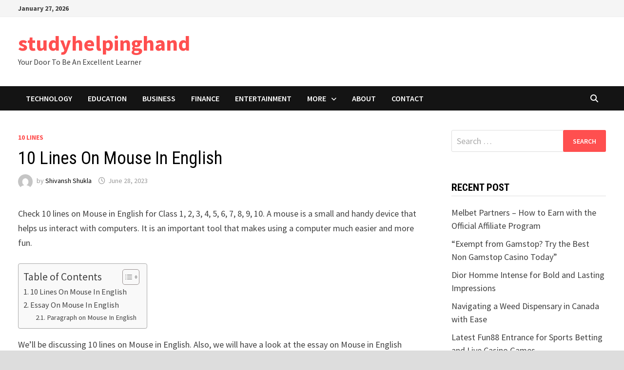

--- FILE ---
content_type: text/html; charset=UTF-8
request_url: https://studyhelpinghand.com/10-lines-on-mouse/
body_size: 16876
content:
<!doctype html>
<html lang="en-US" prefix="og: https://ogp.me/ns#">
<head>
	<meta charset="UTF-8">
	<meta name="viewport" content="width=device-width, initial-scale=1">
	<link rel="profile" href="https://gmpg.org/xfn/11">

	
<!-- Search Engine Optimization by Rank Math - https://rankmath.com/ -->
<title>10 Lines On Mouse In English</title>
<meta name="description" content="Check 10 lines on Mouse in English for Class 1, 2, 3, 4, 5, 6, 7, 8, 9, 10. A mouse is a small and handy device that helps us interact with computers."/>
<meta name="robots" content="follow, index, max-snippet:-1, max-video-preview:-1, max-image-preview:large"/>
<link rel="canonical" href="https://studyhelpinghand.com/10-lines-on-mouse/" />
<meta property="og:locale" content="en_US" />
<meta property="og:type" content="article" />
<meta property="og:title" content="10 Lines On Mouse In English" />
<meta property="og:description" content="Check 10 lines on Mouse in English for Class 1, 2, 3, 4, 5, 6, 7, 8, 9, 10. A mouse is a small and handy device that helps us interact with computers." />
<meta property="og:url" content="https://studyhelpinghand.com/10-lines-on-mouse/" />
<meta property="og:site_name" content="studyhelpinghand" />
<meta property="article:section" content="10 lines" />
<meta property="og:updated_time" content="2023-06-28T15:01:54+00:00" />
<meta property="og:image" content="https://studyhelpinghand.com/wp-content/uploads/2023/06/10-lines-on-mouse.png" />
<meta property="og:image:secure_url" content="https://studyhelpinghand.com/wp-content/uploads/2023/06/10-lines-on-mouse.png" />
<meta property="og:image:width" content="624" />
<meta property="og:image:height" content="924" />
<meta property="og:image:alt" content="10-lines-on-mouse" />
<meta property="og:image:type" content="image/png" />
<meta property="article:published_time" content="2023-06-28T15:01:50+00:00" />
<meta property="article:modified_time" content="2023-06-28T15:01:54+00:00" />
<meta name="twitter:card" content="summary_large_image" />
<meta name="twitter:title" content="10 Lines On Mouse In English" />
<meta name="twitter:description" content="Check 10 lines on Mouse in English for Class 1, 2, 3, 4, 5, 6, 7, 8, 9, 10. A mouse is a small and handy device that helps us interact with computers." />
<meta name="twitter:image" content="https://studyhelpinghand.com/wp-content/uploads/2023/06/10-lines-on-mouse.png" />
<meta name="twitter:label1" content="Written by" />
<meta name="twitter:data1" content="Shivansh Shukla" />
<meta name="twitter:label2" content="Time to read" />
<meta name="twitter:data2" content="3 minutes" />
<!-- /Rank Math WordPress SEO plugin -->

<link rel='dns-prefetch' href='//www.googletagmanager.com' />
<link rel='dns-prefetch' href='//fonts.googleapis.com' />
<link rel="alternate" type="application/rss+xml" title="studyhelpinghand &raquo; Feed" href="https://studyhelpinghand.com/feed/" />
<link rel="alternate" type="application/rss+xml" title="studyhelpinghand &raquo; Comments Feed" href="https://studyhelpinghand.com/comments/feed/" />
<link rel="alternate" type="application/rss+xml" title="studyhelpinghand &raquo; 10 Lines On Mouse In English Comments Feed" href="https://studyhelpinghand.com/10-lines-on-mouse/feed/" />
<link rel="alternate" title="oEmbed (JSON)" type="application/json+oembed" href="https://studyhelpinghand.com/wp-json/oembed/1.0/embed?url=https%3A%2F%2Fstudyhelpinghand.com%2F10-lines-on-mouse%2F" />
<link rel="alternate" title="oEmbed (XML)" type="text/xml+oembed" href="https://studyhelpinghand.com/wp-json/oembed/1.0/embed?url=https%3A%2F%2Fstudyhelpinghand.com%2F10-lines-on-mouse%2F&#038;format=xml" />
<link rel="alternate" type="application/rss+xml" title="studyhelpinghand &raquo; Stories Feed" href="https://studyhelpinghand.com/web-stories/feed/"><style id='wp-img-auto-sizes-contain-inline-css' type='text/css'>
img:is([sizes=auto i],[sizes^="auto," i]){contain-intrinsic-size:3000px 1500px}
/*# sourceURL=wp-img-auto-sizes-contain-inline-css */
</style>
<style id='wp-emoji-styles-inline-css' type='text/css'>

	img.wp-smiley, img.emoji {
		display: inline !important;
		border: none !important;
		box-shadow: none !important;
		height: 1em !important;
		width: 1em !important;
		margin: 0 0.07em !important;
		vertical-align: -0.1em !important;
		background: none !important;
		padding: 0 !important;
	}
/*# sourceURL=wp-emoji-styles-inline-css */
</style>
<style id='wp-block-library-inline-css' type='text/css'>
:root{--wp-block-synced-color:#7a00df;--wp-block-synced-color--rgb:122,0,223;--wp-bound-block-color:var(--wp-block-synced-color);--wp-editor-canvas-background:#ddd;--wp-admin-theme-color:#007cba;--wp-admin-theme-color--rgb:0,124,186;--wp-admin-theme-color-darker-10:#006ba1;--wp-admin-theme-color-darker-10--rgb:0,107,160.5;--wp-admin-theme-color-darker-20:#005a87;--wp-admin-theme-color-darker-20--rgb:0,90,135;--wp-admin-border-width-focus:2px}@media (min-resolution:192dpi){:root{--wp-admin-border-width-focus:1.5px}}.wp-element-button{cursor:pointer}:root .has-very-light-gray-background-color{background-color:#eee}:root .has-very-dark-gray-background-color{background-color:#313131}:root .has-very-light-gray-color{color:#eee}:root .has-very-dark-gray-color{color:#313131}:root .has-vivid-green-cyan-to-vivid-cyan-blue-gradient-background{background:linear-gradient(135deg,#00d084,#0693e3)}:root .has-purple-crush-gradient-background{background:linear-gradient(135deg,#34e2e4,#4721fb 50%,#ab1dfe)}:root .has-hazy-dawn-gradient-background{background:linear-gradient(135deg,#faaca8,#dad0ec)}:root .has-subdued-olive-gradient-background{background:linear-gradient(135deg,#fafae1,#67a671)}:root .has-atomic-cream-gradient-background{background:linear-gradient(135deg,#fdd79a,#004a59)}:root .has-nightshade-gradient-background{background:linear-gradient(135deg,#330968,#31cdcf)}:root .has-midnight-gradient-background{background:linear-gradient(135deg,#020381,#2874fc)}:root{--wp--preset--font-size--normal:16px;--wp--preset--font-size--huge:42px}.has-regular-font-size{font-size:1em}.has-larger-font-size{font-size:2.625em}.has-normal-font-size{font-size:var(--wp--preset--font-size--normal)}.has-huge-font-size{font-size:var(--wp--preset--font-size--huge)}.has-text-align-center{text-align:center}.has-text-align-left{text-align:left}.has-text-align-right{text-align:right}.has-fit-text{white-space:nowrap!important}#end-resizable-editor-section{display:none}.aligncenter{clear:both}.items-justified-left{justify-content:flex-start}.items-justified-center{justify-content:center}.items-justified-right{justify-content:flex-end}.items-justified-space-between{justify-content:space-between}.screen-reader-text{border:0;clip-path:inset(50%);height:1px;margin:-1px;overflow:hidden;padding:0;position:absolute;width:1px;word-wrap:normal!important}.screen-reader-text:focus{background-color:#ddd;clip-path:none;color:#444;display:block;font-size:1em;height:auto;left:5px;line-height:normal;padding:15px 23px 14px;text-decoration:none;top:5px;width:auto;z-index:100000}html :where(.has-border-color){border-style:solid}html :where([style*=border-top-color]){border-top-style:solid}html :where([style*=border-right-color]){border-right-style:solid}html :where([style*=border-bottom-color]){border-bottom-style:solid}html :where([style*=border-left-color]){border-left-style:solid}html :where([style*=border-width]){border-style:solid}html :where([style*=border-top-width]){border-top-style:solid}html :where([style*=border-right-width]){border-right-style:solid}html :where([style*=border-bottom-width]){border-bottom-style:solid}html :where([style*=border-left-width]){border-left-style:solid}html :where(img[class*=wp-image-]){height:auto;max-width:100%}:where(figure){margin:0 0 1em}html :where(.is-position-sticky){--wp-admin--admin-bar--position-offset:var(--wp-admin--admin-bar--height,0px)}@media screen and (max-width:600px){html :where(.is-position-sticky){--wp-admin--admin-bar--position-offset:0px}}

/*# sourceURL=wp-block-library-inline-css */
</style><style id='wp-block-heading-inline-css' type='text/css'>
h1:where(.wp-block-heading).has-background,h2:where(.wp-block-heading).has-background,h3:where(.wp-block-heading).has-background,h4:where(.wp-block-heading).has-background,h5:where(.wp-block-heading).has-background,h6:where(.wp-block-heading).has-background{padding:1.25em 2.375em}h1.has-text-align-left[style*=writing-mode]:where([style*=vertical-lr]),h1.has-text-align-right[style*=writing-mode]:where([style*=vertical-rl]),h2.has-text-align-left[style*=writing-mode]:where([style*=vertical-lr]),h2.has-text-align-right[style*=writing-mode]:where([style*=vertical-rl]),h3.has-text-align-left[style*=writing-mode]:where([style*=vertical-lr]),h3.has-text-align-right[style*=writing-mode]:where([style*=vertical-rl]),h4.has-text-align-left[style*=writing-mode]:where([style*=vertical-lr]),h4.has-text-align-right[style*=writing-mode]:where([style*=vertical-rl]),h5.has-text-align-left[style*=writing-mode]:where([style*=vertical-lr]),h5.has-text-align-right[style*=writing-mode]:where([style*=vertical-rl]),h6.has-text-align-left[style*=writing-mode]:where([style*=vertical-lr]),h6.has-text-align-right[style*=writing-mode]:where([style*=vertical-rl]){rotate:180deg}
/*# sourceURL=https://studyhelpinghand.com/wp-includes/blocks/heading/style.min.css */
</style>
<style id='wp-block-image-inline-css' type='text/css'>
.wp-block-image>a,.wp-block-image>figure>a{display:inline-block}.wp-block-image img{box-sizing:border-box;height:auto;max-width:100%;vertical-align:bottom}@media not (prefers-reduced-motion){.wp-block-image img.hide{visibility:hidden}.wp-block-image img.show{animation:show-content-image .4s}}.wp-block-image[style*=border-radius] img,.wp-block-image[style*=border-radius]>a{border-radius:inherit}.wp-block-image.has-custom-border img{box-sizing:border-box}.wp-block-image.aligncenter{text-align:center}.wp-block-image.alignfull>a,.wp-block-image.alignwide>a{width:100%}.wp-block-image.alignfull img,.wp-block-image.alignwide img{height:auto;width:100%}.wp-block-image .aligncenter,.wp-block-image .alignleft,.wp-block-image .alignright,.wp-block-image.aligncenter,.wp-block-image.alignleft,.wp-block-image.alignright{display:table}.wp-block-image .aligncenter>figcaption,.wp-block-image .alignleft>figcaption,.wp-block-image .alignright>figcaption,.wp-block-image.aligncenter>figcaption,.wp-block-image.alignleft>figcaption,.wp-block-image.alignright>figcaption{caption-side:bottom;display:table-caption}.wp-block-image .alignleft{float:left;margin:.5em 1em .5em 0}.wp-block-image .alignright{float:right;margin:.5em 0 .5em 1em}.wp-block-image .aligncenter{margin-left:auto;margin-right:auto}.wp-block-image :where(figcaption){margin-bottom:1em;margin-top:.5em}.wp-block-image.is-style-circle-mask img{border-radius:9999px}@supports ((-webkit-mask-image:none) or (mask-image:none)) or (-webkit-mask-image:none){.wp-block-image.is-style-circle-mask img{border-radius:0;-webkit-mask-image:url('data:image/svg+xml;utf8,<svg viewBox="0 0 100 100" xmlns="http://www.w3.org/2000/svg"><circle cx="50" cy="50" r="50"/></svg>');mask-image:url('data:image/svg+xml;utf8,<svg viewBox="0 0 100 100" xmlns="http://www.w3.org/2000/svg"><circle cx="50" cy="50" r="50"/></svg>');mask-mode:alpha;-webkit-mask-position:center;mask-position:center;-webkit-mask-repeat:no-repeat;mask-repeat:no-repeat;-webkit-mask-size:contain;mask-size:contain}}:root :where(.wp-block-image.is-style-rounded img,.wp-block-image .is-style-rounded img){border-radius:9999px}.wp-block-image figure{margin:0}.wp-lightbox-container{display:flex;flex-direction:column;position:relative}.wp-lightbox-container img{cursor:zoom-in}.wp-lightbox-container img:hover+button{opacity:1}.wp-lightbox-container button{align-items:center;backdrop-filter:blur(16px) saturate(180%);background-color:#5a5a5a40;border:none;border-radius:4px;cursor:zoom-in;display:flex;height:20px;justify-content:center;opacity:0;padding:0;position:absolute;right:16px;text-align:center;top:16px;width:20px;z-index:100}@media not (prefers-reduced-motion){.wp-lightbox-container button{transition:opacity .2s ease}}.wp-lightbox-container button:focus-visible{outline:3px auto #5a5a5a40;outline:3px auto -webkit-focus-ring-color;outline-offset:3px}.wp-lightbox-container button:hover{cursor:pointer;opacity:1}.wp-lightbox-container button:focus{opacity:1}.wp-lightbox-container button:focus,.wp-lightbox-container button:hover,.wp-lightbox-container button:not(:hover):not(:active):not(.has-background){background-color:#5a5a5a40;border:none}.wp-lightbox-overlay{box-sizing:border-box;cursor:zoom-out;height:100vh;left:0;overflow:hidden;position:fixed;top:0;visibility:hidden;width:100%;z-index:100000}.wp-lightbox-overlay .close-button{align-items:center;cursor:pointer;display:flex;justify-content:center;min-height:40px;min-width:40px;padding:0;position:absolute;right:calc(env(safe-area-inset-right) + 16px);top:calc(env(safe-area-inset-top) + 16px);z-index:5000000}.wp-lightbox-overlay .close-button:focus,.wp-lightbox-overlay .close-button:hover,.wp-lightbox-overlay .close-button:not(:hover):not(:active):not(.has-background){background:none;border:none}.wp-lightbox-overlay .lightbox-image-container{height:var(--wp--lightbox-container-height);left:50%;overflow:hidden;position:absolute;top:50%;transform:translate(-50%,-50%);transform-origin:top left;width:var(--wp--lightbox-container-width);z-index:9999999999}.wp-lightbox-overlay .wp-block-image{align-items:center;box-sizing:border-box;display:flex;height:100%;justify-content:center;margin:0;position:relative;transform-origin:0 0;width:100%;z-index:3000000}.wp-lightbox-overlay .wp-block-image img{height:var(--wp--lightbox-image-height);min-height:var(--wp--lightbox-image-height);min-width:var(--wp--lightbox-image-width);width:var(--wp--lightbox-image-width)}.wp-lightbox-overlay .wp-block-image figcaption{display:none}.wp-lightbox-overlay button{background:none;border:none}.wp-lightbox-overlay .scrim{background-color:#fff;height:100%;opacity:.9;position:absolute;width:100%;z-index:2000000}.wp-lightbox-overlay.active{visibility:visible}@media not (prefers-reduced-motion){.wp-lightbox-overlay.active{animation:turn-on-visibility .25s both}.wp-lightbox-overlay.active img{animation:turn-on-visibility .35s both}.wp-lightbox-overlay.show-closing-animation:not(.active){animation:turn-off-visibility .35s both}.wp-lightbox-overlay.show-closing-animation:not(.active) img{animation:turn-off-visibility .25s both}.wp-lightbox-overlay.zoom.active{animation:none;opacity:1;visibility:visible}.wp-lightbox-overlay.zoom.active .lightbox-image-container{animation:lightbox-zoom-in .4s}.wp-lightbox-overlay.zoom.active .lightbox-image-container img{animation:none}.wp-lightbox-overlay.zoom.active .scrim{animation:turn-on-visibility .4s forwards}.wp-lightbox-overlay.zoom.show-closing-animation:not(.active){animation:none}.wp-lightbox-overlay.zoom.show-closing-animation:not(.active) .lightbox-image-container{animation:lightbox-zoom-out .4s}.wp-lightbox-overlay.zoom.show-closing-animation:not(.active) .lightbox-image-container img{animation:none}.wp-lightbox-overlay.zoom.show-closing-animation:not(.active) .scrim{animation:turn-off-visibility .4s forwards}}@keyframes show-content-image{0%{visibility:hidden}99%{visibility:hidden}to{visibility:visible}}@keyframes turn-on-visibility{0%{opacity:0}to{opacity:1}}@keyframes turn-off-visibility{0%{opacity:1;visibility:visible}99%{opacity:0;visibility:visible}to{opacity:0;visibility:hidden}}@keyframes lightbox-zoom-in{0%{transform:translate(calc((-100vw + var(--wp--lightbox-scrollbar-width))/2 + var(--wp--lightbox-initial-left-position)),calc(-50vh + var(--wp--lightbox-initial-top-position))) scale(var(--wp--lightbox-scale))}to{transform:translate(-50%,-50%) scale(1)}}@keyframes lightbox-zoom-out{0%{transform:translate(-50%,-50%) scale(1);visibility:visible}99%{visibility:visible}to{transform:translate(calc((-100vw + var(--wp--lightbox-scrollbar-width))/2 + var(--wp--lightbox-initial-left-position)),calc(-50vh + var(--wp--lightbox-initial-top-position))) scale(var(--wp--lightbox-scale));visibility:hidden}}
/*# sourceURL=https://studyhelpinghand.com/wp-includes/blocks/image/style.min.css */
</style>
<style id='wp-block-image-theme-inline-css' type='text/css'>
:root :where(.wp-block-image figcaption){color:#555;font-size:13px;text-align:center}.is-dark-theme :root :where(.wp-block-image figcaption){color:#ffffffa6}.wp-block-image{margin:0 0 1em}
/*# sourceURL=https://studyhelpinghand.com/wp-includes/blocks/image/theme.min.css */
</style>
<style id='wp-block-list-inline-css' type='text/css'>
ol,ul{box-sizing:border-box}:root :where(.wp-block-list.has-background){padding:1.25em 2.375em}
/*# sourceURL=https://studyhelpinghand.com/wp-includes/blocks/list/style.min.css */
</style>
<style id='wp-block-paragraph-inline-css' type='text/css'>
.is-small-text{font-size:.875em}.is-regular-text{font-size:1em}.is-large-text{font-size:2.25em}.is-larger-text{font-size:3em}.has-drop-cap:not(:focus):first-letter{float:left;font-size:8.4em;font-style:normal;font-weight:100;line-height:.68;margin:.05em .1em 0 0;text-transform:uppercase}body.rtl .has-drop-cap:not(:focus):first-letter{float:none;margin-left:.1em}p.has-drop-cap.has-background{overflow:hidden}:root :where(p.has-background){padding:1.25em 2.375em}:where(p.has-text-color:not(.has-link-color)) a{color:inherit}p.has-text-align-left[style*="writing-mode:vertical-lr"],p.has-text-align-right[style*="writing-mode:vertical-rl"]{rotate:180deg}
/*# sourceURL=https://studyhelpinghand.com/wp-includes/blocks/paragraph/style.min.css */
</style>
<style id='wp-block-table-inline-css' type='text/css'>
.wp-block-table{overflow-x:auto}.wp-block-table table{border-collapse:collapse;width:100%}.wp-block-table thead{border-bottom:3px solid}.wp-block-table tfoot{border-top:3px solid}.wp-block-table td,.wp-block-table th{border:1px solid;padding:.5em}.wp-block-table .has-fixed-layout{table-layout:fixed;width:100%}.wp-block-table .has-fixed-layout td,.wp-block-table .has-fixed-layout th{word-break:break-word}.wp-block-table.aligncenter,.wp-block-table.alignleft,.wp-block-table.alignright{display:table;width:auto}.wp-block-table.aligncenter td,.wp-block-table.aligncenter th,.wp-block-table.alignleft td,.wp-block-table.alignleft th,.wp-block-table.alignright td,.wp-block-table.alignright th{word-break:break-word}.wp-block-table .has-subtle-light-gray-background-color{background-color:#f3f4f5}.wp-block-table .has-subtle-pale-green-background-color{background-color:#e9fbe5}.wp-block-table .has-subtle-pale-blue-background-color{background-color:#e7f5fe}.wp-block-table .has-subtle-pale-pink-background-color{background-color:#fcf0ef}.wp-block-table.is-style-stripes{background-color:initial;border-collapse:inherit;border-spacing:0}.wp-block-table.is-style-stripes tbody tr:nth-child(odd){background-color:#f0f0f0}.wp-block-table.is-style-stripes.has-subtle-light-gray-background-color tbody tr:nth-child(odd){background-color:#f3f4f5}.wp-block-table.is-style-stripes.has-subtle-pale-green-background-color tbody tr:nth-child(odd){background-color:#e9fbe5}.wp-block-table.is-style-stripes.has-subtle-pale-blue-background-color tbody tr:nth-child(odd){background-color:#e7f5fe}.wp-block-table.is-style-stripes.has-subtle-pale-pink-background-color tbody tr:nth-child(odd){background-color:#fcf0ef}.wp-block-table.is-style-stripes td,.wp-block-table.is-style-stripes th{border-color:#0000}.wp-block-table.is-style-stripes{border-bottom:1px solid #f0f0f0}.wp-block-table .has-border-color td,.wp-block-table .has-border-color th,.wp-block-table .has-border-color tr,.wp-block-table .has-border-color>*{border-color:inherit}.wp-block-table table[style*=border-top-color] tr:first-child,.wp-block-table table[style*=border-top-color] tr:first-child td,.wp-block-table table[style*=border-top-color] tr:first-child th,.wp-block-table table[style*=border-top-color]>*,.wp-block-table table[style*=border-top-color]>* td,.wp-block-table table[style*=border-top-color]>* th{border-top-color:inherit}.wp-block-table table[style*=border-top-color] tr:not(:first-child){border-top-color:initial}.wp-block-table table[style*=border-right-color] td:last-child,.wp-block-table table[style*=border-right-color] th,.wp-block-table table[style*=border-right-color] tr,.wp-block-table table[style*=border-right-color]>*{border-right-color:inherit}.wp-block-table table[style*=border-bottom-color] tr:last-child,.wp-block-table table[style*=border-bottom-color] tr:last-child td,.wp-block-table table[style*=border-bottom-color] tr:last-child th,.wp-block-table table[style*=border-bottom-color]>*,.wp-block-table table[style*=border-bottom-color]>* td,.wp-block-table table[style*=border-bottom-color]>* th{border-bottom-color:inherit}.wp-block-table table[style*=border-bottom-color] tr:not(:last-child){border-bottom-color:initial}.wp-block-table table[style*=border-left-color] td:first-child,.wp-block-table table[style*=border-left-color] th,.wp-block-table table[style*=border-left-color] tr,.wp-block-table table[style*=border-left-color]>*{border-left-color:inherit}.wp-block-table table[style*=border-style] td,.wp-block-table table[style*=border-style] th,.wp-block-table table[style*=border-style] tr,.wp-block-table table[style*=border-style]>*{border-style:inherit}.wp-block-table table[style*=border-width] td,.wp-block-table table[style*=border-width] th,.wp-block-table table[style*=border-width] tr,.wp-block-table table[style*=border-width]>*{border-style:inherit;border-width:inherit}
/*# sourceURL=https://studyhelpinghand.com/wp-includes/blocks/table/style.min.css */
</style>
<style id='wp-block-table-theme-inline-css' type='text/css'>
.wp-block-table{margin:0 0 1em}.wp-block-table td,.wp-block-table th{word-break:normal}.wp-block-table :where(figcaption){color:#555;font-size:13px;text-align:center}.is-dark-theme .wp-block-table :where(figcaption){color:#ffffffa6}
/*# sourceURL=https://studyhelpinghand.com/wp-includes/blocks/table/theme.min.css */
</style>
<style id='global-styles-inline-css' type='text/css'>
:root{--wp--preset--aspect-ratio--square: 1;--wp--preset--aspect-ratio--4-3: 4/3;--wp--preset--aspect-ratio--3-4: 3/4;--wp--preset--aspect-ratio--3-2: 3/2;--wp--preset--aspect-ratio--2-3: 2/3;--wp--preset--aspect-ratio--16-9: 16/9;--wp--preset--aspect-ratio--9-16: 9/16;--wp--preset--color--black: #000000;--wp--preset--color--cyan-bluish-gray: #abb8c3;--wp--preset--color--white: #ffffff;--wp--preset--color--pale-pink: #f78da7;--wp--preset--color--vivid-red: #cf2e2e;--wp--preset--color--luminous-vivid-orange: #ff6900;--wp--preset--color--luminous-vivid-amber: #fcb900;--wp--preset--color--light-green-cyan: #7bdcb5;--wp--preset--color--vivid-green-cyan: #00d084;--wp--preset--color--pale-cyan-blue: #8ed1fc;--wp--preset--color--vivid-cyan-blue: #0693e3;--wp--preset--color--vivid-purple: #9b51e0;--wp--preset--gradient--vivid-cyan-blue-to-vivid-purple: linear-gradient(135deg,rgb(6,147,227) 0%,rgb(155,81,224) 100%);--wp--preset--gradient--light-green-cyan-to-vivid-green-cyan: linear-gradient(135deg,rgb(122,220,180) 0%,rgb(0,208,130) 100%);--wp--preset--gradient--luminous-vivid-amber-to-luminous-vivid-orange: linear-gradient(135deg,rgb(252,185,0) 0%,rgb(255,105,0) 100%);--wp--preset--gradient--luminous-vivid-orange-to-vivid-red: linear-gradient(135deg,rgb(255,105,0) 0%,rgb(207,46,46) 100%);--wp--preset--gradient--very-light-gray-to-cyan-bluish-gray: linear-gradient(135deg,rgb(238,238,238) 0%,rgb(169,184,195) 100%);--wp--preset--gradient--cool-to-warm-spectrum: linear-gradient(135deg,rgb(74,234,220) 0%,rgb(151,120,209) 20%,rgb(207,42,186) 40%,rgb(238,44,130) 60%,rgb(251,105,98) 80%,rgb(254,248,76) 100%);--wp--preset--gradient--blush-light-purple: linear-gradient(135deg,rgb(255,206,236) 0%,rgb(152,150,240) 100%);--wp--preset--gradient--blush-bordeaux: linear-gradient(135deg,rgb(254,205,165) 0%,rgb(254,45,45) 50%,rgb(107,0,62) 100%);--wp--preset--gradient--luminous-dusk: linear-gradient(135deg,rgb(255,203,112) 0%,rgb(199,81,192) 50%,rgb(65,88,208) 100%);--wp--preset--gradient--pale-ocean: linear-gradient(135deg,rgb(255,245,203) 0%,rgb(182,227,212) 50%,rgb(51,167,181) 100%);--wp--preset--gradient--electric-grass: linear-gradient(135deg,rgb(202,248,128) 0%,rgb(113,206,126) 100%);--wp--preset--gradient--midnight: linear-gradient(135deg,rgb(2,3,129) 0%,rgb(40,116,252) 100%);--wp--preset--font-size--small: 13px;--wp--preset--font-size--medium: 20px;--wp--preset--font-size--large: 36px;--wp--preset--font-size--x-large: 42px;--wp--preset--spacing--20: 0.44rem;--wp--preset--spacing--30: 0.67rem;--wp--preset--spacing--40: 1rem;--wp--preset--spacing--50: 1.5rem;--wp--preset--spacing--60: 2.25rem;--wp--preset--spacing--70: 3.38rem;--wp--preset--spacing--80: 5.06rem;--wp--preset--shadow--natural: 6px 6px 9px rgba(0, 0, 0, 0.2);--wp--preset--shadow--deep: 12px 12px 50px rgba(0, 0, 0, 0.4);--wp--preset--shadow--sharp: 6px 6px 0px rgba(0, 0, 0, 0.2);--wp--preset--shadow--outlined: 6px 6px 0px -3px rgb(255, 255, 255), 6px 6px rgb(0, 0, 0);--wp--preset--shadow--crisp: 6px 6px 0px rgb(0, 0, 0);}:where(.is-layout-flex){gap: 0.5em;}:where(.is-layout-grid){gap: 0.5em;}body .is-layout-flex{display: flex;}.is-layout-flex{flex-wrap: wrap;align-items: center;}.is-layout-flex > :is(*, div){margin: 0;}body .is-layout-grid{display: grid;}.is-layout-grid > :is(*, div){margin: 0;}:where(.wp-block-columns.is-layout-flex){gap: 2em;}:where(.wp-block-columns.is-layout-grid){gap: 2em;}:where(.wp-block-post-template.is-layout-flex){gap: 1.25em;}:where(.wp-block-post-template.is-layout-grid){gap: 1.25em;}.has-black-color{color: var(--wp--preset--color--black) !important;}.has-cyan-bluish-gray-color{color: var(--wp--preset--color--cyan-bluish-gray) !important;}.has-white-color{color: var(--wp--preset--color--white) !important;}.has-pale-pink-color{color: var(--wp--preset--color--pale-pink) !important;}.has-vivid-red-color{color: var(--wp--preset--color--vivid-red) !important;}.has-luminous-vivid-orange-color{color: var(--wp--preset--color--luminous-vivid-orange) !important;}.has-luminous-vivid-amber-color{color: var(--wp--preset--color--luminous-vivid-amber) !important;}.has-light-green-cyan-color{color: var(--wp--preset--color--light-green-cyan) !important;}.has-vivid-green-cyan-color{color: var(--wp--preset--color--vivid-green-cyan) !important;}.has-pale-cyan-blue-color{color: var(--wp--preset--color--pale-cyan-blue) !important;}.has-vivid-cyan-blue-color{color: var(--wp--preset--color--vivid-cyan-blue) !important;}.has-vivid-purple-color{color: var(--wp--preset--color--vivid-purple) !important;}.has-black-background-color{background-color: var(--wp--preset--color--black) !important;}.has-cyan-bluish-gray-background-color{background-color: var(--wp--preset--color--cyan-bluish-gray) !important;}.has-white-background-color{background-color: var(--wp--preset--color--white) !important;}.has-pale-pink-background-color{background-color: var(--wp--preset--color--pale-pink) !important;}.has-vivid-red-background-color{background-color: var(--wp--preset--color--vivid-red) !important;}.has-luminous-vivid-orange-background-color{background-color: var(--wp--preset--color--luminous-vivid-orange) !important;}.has-luminous-vivid-amber-background-color{background-color: var(--wp--preset--color--luminous-vivid-amber) !important;}.has-light-green-cyan-background-color{background-color: var(--wp--preset--color--light-green-cyan) !important;}.has-vivid-green-cyan-background-color{background-color: var(--wp--preset--color--vivid-green-cyan) !important;}.has-pale-cyan-blue-background-color{background-color: var(--wp--preset--color--pale-cyan-blue) !important;}.has-vivid-cyan-blue-background-color{background-color: var(--wp--preset--color--vivid-cyan-blue) !important;}.has-vivid-purple-background-color{background-color: var(--wp--preset--color--vivid-purple) !important;}.has-black-border-color{border-color: var(--wp--preset--color--black) !important;}.has-cyan-bluish-gray-border-color{border-color: var(--wp--preset--color--cyan-bluish-gray) !important;}.has-white-border-color{border-color: var(--wp--preset--color--white) !important;}.has-pale-pink-border-color{border-color: var(--wp--preset--color--pale-pink) !important;}.has-vivid-red-border-color{border-color: var(--wp--preset--color--vivid-red) !important;}.has-luminous-vivid-orange-border-color{border-color: var(--wp--preset--color--luminous-vivid-orange) !important;}.has-luminous-vivid-amber-border-color{border-color: var(--wp--preset--color--luminous-vivid-amber) !important;}.has-light-green-cyan-border-color{border-color: var(--wp--preset--color--light-green-cyan) !important;}.has-vivid-green-cyan-border-color{border-color: var(--wp--preset--color--vivid-green-cyan) !important;}.has-pale-cyan-blue-border-color{border-color: var(--wp--preset--color--pale-cyan-blue) !important;}.has-vivid-cyan-blue-border-color{border-color: var(--wp--preset--color--vivid-cyan-blue) !important;}.has-vivid-purple-border-color{border-color: var(--wp--preset--color--vivid-purple) !important;}.has-vivid-cyan-blue-to-vivid-purple-gradient-background{background: var(--wp--preset--gradient--vivid-cyan-blue-to-vivid-purple) !important;}.has-light-green-cyan-to-vivid-green-cyan-gradient-background{background: var(--wp--preset--gradient--light-green-cyan-to-vivid-green-cyan) !important;}.has-luminous-vivid-amber-to-luminous-vivid-orange-gradient-background{background: var(--wp--preset--gradient--luminous-vivid-amber-to-luminous-vivid-orange) !important;}.has-luminous-vivid-orange-to-vivid-red-gradient-background{background: var(--wp--preset--gradient--luminous-vivid-orange-to-vivid-red) !important;}.has-very-light-gray-to-cyan-bluish-gray-gradient-background{background: var(--wp--preset--gradient--very-light-gray-to-cyan-bluish-gray) !important;}.has-cool-to-warm-spectrum-gradient-background{background: var(--wp--preset--gradient--cool-to-warm-spectrum) !important;}.has-blush-light-purple-gradient-background{background: var(--wp--preset--gradient--blush-light-purple) !important;}.has-blush-bordeaux-gradient-background{background: var(--wp--preset--gradient--blush-bordeaux) !important;}.has-luminous-dusk-gradient-background{background: var(--wp--preset--gradient--luminous-dusk) !important;}.has-pale-ocean-gradient-background{background: var(--wp--preset--gradient--pale-ocean) !important;}.has-electric-grass-gradient-background{background: var(--wp--preset--gradient--electric-grass) !important;}.has-midnight-gradient-background{background: var(--wp--preset--gradient--midnight) !important;}.has-small-font-size{font-size: var(--wp--preset--font-size--small) !important;}.has-medium-font-size{font-size: var(--wp--preset--font-size--medium) !important;}.has-large-font-size{font-size: var(--wp--preset--font-size--large) !important;}.has-x-large-font-size{font-size: var(--wp--preset--font-size--x-large) !important;}
/*# sourceURL=global-styles-inline-css */
</style>

<style id='classic-theme-styles-inline-css' type='text/css'>
/*! This file is auto-generated */
.wp-block-button__link{color:#fff;background-color:#32373c;border-radius:9999px;box-shadow:none;text-decoration:none;padding:calc(.667em + 2px) calc(1.333em + 2px);font-size:1.125em}.wp-block-file__button{background:#32373c;color:#fff;text-decoration:none}
/*# sourceURL=/wp-includes/css/classic-themes.min.css */
</style>
<link rel='stylesheet' id='ez-toc-css' href='https://studyhelpinghand.com/wp-content/plugins/easy-table-of-contents/assets/css/screen.min.css?ver=2.0.76' type='text/css' media='all' />
<style id='ez-toc-inline-css' type='text/css'>
div#ez-toc-container .ez-toc-title {font-size: 120%;}div#ez-toc-container .ez-toc-title {font-weight: 500;}div#ez-toc-container ul li , div#ez-toc-container ul li a {font-size: 95%;}div#ez-toc-container ul li , div#ez-toc-container ul li a {font-weight: 500;}div#ez-toc-container nav ul ul li {font-size: 90%;}
.ez-toc-container-direction {direction: ltr;}.ez-toc-counter ul{counter-reset: item ;}.ez-toc-counter nav ul li a::before {content: counters(item, '.', decimal) '. ';display: inline-block;counter-increment: item;flex-grow: 0;flex-shrink: 0;margin-right: .2em; float: left; }.ez-toc-widget-direction {direction: ltr;}.ez-toc-widget-container ul{counter-reset: item ;}.ez-toc-widget-container nav ul li a::before {content: counters(item, '.', decimal) '. ';display: inline-block;counter-increment: item;flex-grow: 0;flex-shrink: 0;margin-right: .2em; float: left; }
/*# sourceURL=ez-toc-inline-css */
</style>
<link rel='stylesheet' id='font-awesome-css' href='https://studyhelpinghand.com/wp-content/themes/bam/assets/fonts/css/all.min.css?ver=6.7.2' type='text/css' media='all' />
<link rel='stylesheet' id='bam-style-css' href='https://studyhelpinghand.com/wp-content/themes/bam/style.css?ver=1.3.5' type='text/css' media='all' />
<link rel='stylesheet' id='bam-google-fonts-css' href='https://fonts.googleapis.com/css?family=Source+Sans+Pro%3A100%2C200%2C300%2C400%2C500%2C600%2C700%2C800%2C900%2C100i%2C200i%2C300i%2C400i%2C500i%2C600i%2C700i%2C800i%2C900i|Roboto+Condensed%3A100%2C200%2C300%2C400%2C500%2C600%2C700%2C800%2C900%2C100i%2C200i%2C300i%2C400i%2C500i%2C600i%2C700i%2C800i%2C900i%26subset%3Dlatin' type='text/css' media='all' />
<script type="text/javascript" src="https://studyhelpinghand.com/wp-includes/js/jquery/jquery.min.js?ver=3.7.1" id="jquery-core-js"></script>
<script type="text/javascript" src="https://studyhelpinghand.com/wp-includes/js/jquery/jquery-migrate.min.js?ver=3.4.1" id="jquery-migrate-js"></script>

<!-- Google tag (gtag.js) snippet added by Site Kit -->

<!-- Google Analytics snippet added by Site Kit -->
<script type="text/javascript" src="https://www.googletagmanager.com/gtag/js?id=GT-5N269NLK" id="google_gtagjs-js" async></script>
<script type="text/javascript" id="google_gtagjs-js-after">
/* <![CDATA[ */
window.dataLayer = window.dataLayer || [];function gtag(){dataLayer.push(arguments);}
gtag("set","linker",{"domains":["studyhelpinghand.com"]});
gtag("js", new Date());
gtag("set", "developer_id.dZTNiMT", true);
gtag("config", "GT-5N269NLK");
//# sourceURL=google_gtagjs-js-after
/* ]]> */
</script>

<!-- End Google tag (gtag.js) snippet added by Site Kit -->
<link rel="https://api.w.org/" href="https://studyhelpinghand.com/wp-json/" /><link rel="alternate" title="JSON" type="application/json" href="https://studyhelpinghand.com/wp-json/wp/v2/posts/8049" /><link rel="EditURI" type="application/rsd+xml" title="RSD" href="https://studyhelpinghand.com/xmlrpc.php?rsd" />
<meta name="generator" content="Site Kit by Google 1.157.0" /><link rel="pingback" href="https://studyhelpinghand.com/xmlrpc.php">

<script type="application/ld+json" class="saswp-schema-markup-output">
[{"@context":"https:\/\/schema.org\/","@type":"Article","@id":"https:\/\/studyhelpinghand.com\/10-lines-on-mouse\/#Article","url":"https:\/\/studyhelpinghand.com\/10-lines-on-mouse\/","inLanguage":"en-US","mainEntityOfPage":"https:\/\/studyhelpinghand.com\/10-lines-on-mouse\/","headline":"10 Lines On Mouse In English","description":"Check 10 lines on Mouse in English for Class 1, 2, 3, 4, 5, 6, 7, 8, 9, 10. A mouse is a small and handy device that helps us interact with computers.","articleBody":"Check 10 lines on Mouse in English for Class 1, 2, 3, 4, 5, 6, 7, 8, 9, 10. A mouse is a small and handy device that helps us interact with computers. It is an important tool that makes using a computer much easier and more fun.&nbsp;    We\u2019ll be discussing 10 lines on Mouse in English. Also, we will have a look at the essay on Mouse in English (paragraph on Mouse in English). Let\u2019s check them one by one.    10 Lines On Mouse In English         A mouse is a small device used to control the movement of the cursor on a computer screen.    It is an input device that is connected to a computer via a wire or wireless connection.    The mouse usually has two or three buttons and a scroll wheel.    By moving the mouse on a flat surface, the cursor on the screen also moves accordingly.    The left button of the mouse is used to select or click on objects or icons on the screen.    The right button of the mouse is used to access options or menus specific to the object or icon selected.    The scroll wheel on the mouse allows you to scroll up or down on web pages or documents.    There are different types of mice, including optical mice and wireless mice.    Mice are commonly used in conjunction with a keyboard to navigate and interact with a computer.    The invention of the mouse revolutionized computer interaction and made it easier for users to navigate and control their computers.     Also Read: My City Essay 10 Lines In English    Essay On Mouse In English&nbsp;    Paragraph on Mouse In English    A mouse is a small and handy device that helps us interact with computers. It is an important tool that makes using a computer much easier and more fun. Let's learn more about mice in this essay.    A mouse is an input device that is connected to a computer. It usually has two or three buttons and a scroll wheel. The mouse can be connected to the computer with a wire or wirelessly. The wire allows the mouse to send signals to the computer, while the wireless mouse uses technology like Bluetooth to communicate without any physical connection.    By moving the mouse on a flat surface, we can control the movement of a cursor on the computer screen. The cursor is a small arrow or icon that moves when we move the mouse. It helps us to point and select things on the screen. For example, we can click on icons, buttons, or links with the mouse cursor.    The left button of the mouse is used to select or click on things. When we want to open a program or select an option, we can click the left button. The right button of the mouse is used to access special options or menus. It gives us more choices and helps us do specific tasks.    The scroll wheel on the mouse is a great feature. It is usually located between the two buttons. We can roll the wheel with our finger to scroll up or down on web pages, documents, or even games. It makes it easier to read long texts or view large images without having to click and drag the scroll bars.    Mice come in different shapes and sizes. Some have a sleek and modern design, while others are more colorful and playful. There are also special mice designed for gamers with extra buttons and features for better control in games.    The invention of the mouse has made using computers much more convenient. Before the mouse, people had to rely on keyboard commands to navigate through the computer. But with the mouse, we can easily point and click on what we want to do. It has revolutionized the way we interact with computers and made it more accessible for everyone, including young children like us.    In conclusion, the mouse is a wonderful device that helps us navigate and interact with computers. It makes using the computer easier and more enjoyable. With its buttons, scroll wheel, and cursor control, we can do a lot of things on the computer with just a simple movement of the mouse. It is an important tool that we use everyday and it has become an essential part of our digital lives.    Also Read: Ashadhi Ekadashi Essay In English 10 Lines    Hope you learned about 10 lines on Mouse in English.","keywords":"","datePublished":"2023-06-28T15:01:50+00:00","dateModified":"2023-06-28T15:01:54+00:00","author":{"@type":"Person","name":"Shivansh Shukla","url":"https:\/\/studyhelpinghand.com\/author\/admin\/","sameAs":["https:\/\/studyhelpinghand.com\/"],"image":{"@type":"ImageObject","url":"https:\/\/secure.gravatar.com\/avatar\/9557d56c1313dfb4dd4d046c0a184431f39fdca69c9ecb5e2f0cd530962157db?s=96&d=mm&r=g","height":96,"width":96}},"editor":{"@type":"Person","name":"Shivansh Shukla","url":"https:\/\/studyhelpinghand.com\/author\/admin\/","sameAs":["https:\/\/studyhelpinghand.com\/"],"image":{"@type":"ImageObject","url":"https:\/\/secure.gravatar.com\/avatar\/9557d56c1313dfb4dd4d046c0a184431f39fdca69c9ecb5e2f0cd530962157db?s=96&d=mm&r=g","height":96,"width":96}},"publisher":{"@type":"Organization","name":"studyhelpinghand","url":"https:\/\/studyhelpinghand.com","logo":{"@type":"ImageObject","url":"https:\/\/studyhelpinghand.com\/wp-content\/uploads\/2022\/08\/cropped-studyhelpinghand-11.png","width":"539","height":"463"}},"image":[{"@type":"ImageObject","url":"https:\/\/studyhelpinghand.com\/wp-content\/uploads\/2023\/06\/10-lines-on-mouse-1200x675.png","width":1200,"height":675,"caption":"10-lines-on-mouse","@id":"https:\/\/studyhelpinghand.com\/10-lines-on-mouse\/#primaryimage"}]}]
</script>

<link rel="icon" href="https://studyhelpinghand.com/wp-content/uploads/2022/08/cropped-studyhelpinghand-10-32x32.png" sizes="32x32" />
<link rel="icon" href="https://studyhelpinghand.com/wp-content/uploads/2022/08/cropped-studyhelpinghand-10-192x192.png" sizes="192x192" />
<link rel="apple-touch-icon" href="https://studyhelpinghand.com/wp-content/uploads/2022/08/cropped-studyhelpinghand-10-180x180.png" />
<meta name="msapplication-TileImage" content="https://studyhelpinghand.com/wp-content/uploads/2022/08/cropped-studyhelpinghand-10-270x270.png" />
	<!-- Fonts Plugin CSS - https://fontsplugin.com/ -->
	<style>
			</style>
	<!-- Fonts Plugin CSS -->
	
		<style type="text/css" id="theme-custom-css">
			/* Color CSS */
                    .page-content a:hover,
                    .entry-content a:hover {
                        color: #00aeef;
                    }
                
                    body.boxed-layout.custom-background,
                    body.boxed-layout {
                        background-color: #dddddd;
                    }
                
                    body.boxed-layout.custom-background.separate-containers,
                    body.boxed-layout.separate-containers {
                        background-color: #dddddd;
                    }
                
                    body.wide-layout.custom-background.separate-containers,
                    body.wide-layout.separate-containers {
                        background-color: #eeeeee;
                    }		</style>

	</head>

<body data-rsssl=1 class="wp-singular post-template-default single single-post postid-8049 single-format-standard wp-embed-responsive wp-theme-bam boxed-layout right-sidebar one-container">



<div id="page" class="site">
	<a class="skip-link screen-reader-text" href="#content">Skip to content</a>

	
<div id="topbar" class="bam-topbar clearfix">

    <div class="container">

                    <span class="bam-date">January 27, 2026</span>
        
        
        
    </div>

</div>
	


<header id="masthead" class="site-header default-style">

    
    

<div id="site-header-inner" class="clearfix container left-logo">

    <div class="site-branding">
    <div class="site-branding-inner">

        
        <div class="site-branding-text">
                            <p class="site-title"><a href="https://studyhelpinghand.com/" rel="home">studyhelpinghand</a></p>
                                <p class="site-description">Your Door To Be An Excellent Learner</p>
                    </div><!-- .site-branding-text -->

    </div><!-- .site-branding-inner -->
</div><!-- .site-branding -->
        
</div><!-- #site-header-inner -->



<nav id="site-navigation" class="main-navigation">

    <div id="site-navigation-inner" class="container align-left show-search">
        
        <div class="menu-menu-1-container"><ul id="primary-menu" class="menu"><li id="menu-item-8160" class="menu-item menu-item-type-taxonomy menu-item-object-category menu-item-8160"><a href="https://studyhelpinghand.com/category/technology/">TECHNOLOGY</a></li>
<li id="menu-item-8153" class="menu-item menu-item-type-taxonomy menu-item-object-category menu-item-8153"><a href="https://studyhelpinghand.com/category/education/">EDUCATION</a></li>
<li id="menu-item-8150" class="menu-item menu-item-type-taxonomy menu-item-object-category menu-item-8150"><a href="https://studyhelpinghand.com/category/business/">BUSINESS</a></li>
<li id="menu-item-8155" class="menu-item menu-item-type-taxonomy menu-item-object-category menu-item-8155"><a href="https://studyhelpinghand.com/category/finance/">FINANCE</a></li>
<li id="menu-item-8154" class="menu-item menu-item-type-taxonomy menu-item-object-category menu-item-8154"><a href="https://studyhelpinghand.com/category/entertainment/">ENTERTAINMENT</a></li>
<li id="menu-item-8151" class="menu-item menu-item-type-taxonomy menu-item-object-category menu-item-has-children menu-item-8151"><a href="https://studyhelpinghand.com/category/business/more/">MORE</a>
<ul class="sub-menu">
	<li id="menu-item-8161" class="menu-item menu-item-type-taxonomy menu-item-object-category menu-item-8161"><a href="https://studyhelpinghand.com/category/travel/">TRAVEL</a></li>
	<li id="menu-item-8156" class="menu-item menu-item-type-taxonomy menu-item-object-category menu-item-8156"><a href="https://studyhelpinghand.com/category/health/">Health</a></li>
	<li id="menu-item-8157" class="menu-item menu-item-type-taxonomy menu-item-object-category menu-item-8157"><a href="https://studyhelpinghand.com/category/home-improvement/">HOME IMPROVEMENT</a></li>
	<li id="menu-item-8158" class="menu-item menu-item-type-taxonomy menu-item-object-category menu-item-8158"><a href="https://studyhelpinghand.com/category/life-style/">LIFE STYLE</a></li>
	<li id="menu-item-8159" class="menu-item menu-item-type-taxonomy menu-item-object-category menu-item-8159"><a href="https://studyhelpinghand.com/category/real-estate/">REAL ESTATE</a></li>
	<li id="menu-item-8152" class="menu-item menu-item-type-taxonomy menu-item-object-category menu-item-8152"><a href="https://studyhelpinghand.com/category/digital-marketing/">DIGITAL MARKETING</a></li>
	<li id="menu-item-988" class="menu-item menu-item-type-taxonomy menu-item-object-category current-post-ancestor current-menu-parent current-post-parent menu-item-988"><a href="https://studyhelpinghand.com/category/10-lines/">10 lines</a></li>
</ul>
</li>
<li id="menu-item-986" class="menu-item menu-item-type-post_type menu-item-object-page menu-item-986"><a href="https://studyhelpinghand.com/about/">About</a></li>
<li id="menu-item-985" class="menu-item menu-item-type-post_type menu-item-object-page menu-item-985"><a href="https://studyhelpinghand.com/contact/">Contact</a></li>
</ul></div><div class="bam-search-button-icon">
    <i class="fas fa-search" aria-hidden="true"></i>
</div>
<div class="bam-search-box-container">
    <div class="bam-search-box">
        <form role="search" method="get" class="search-form" action="https://studyhelpinghand.com/">
				<label>
					<span class="screen-reader-text">Search for:</span>
					<input type="search" class="search-field" placeholder="Search &hellip;" value="" name="s" />
				</label>
				<input type="submit" class="search-submit" value="Search" />
			</form>    </div><!-- th-search-box -->
</div><!-- .th-search-box-container -->

        <button class="menu-toggle" aria-controls="primary-menu" aria-expanded="false" data-toggle-target=".mobile-navigation"><i class="fas fa-bars"></i>Menu</button>
        
    </div><!-- .container -->
    
</nav><!-- #site-navigation -->
<div class="mobile-dropdown">
    <nav class="mobile-navigation">
        <div class="menu-menu-1-container"><ul id="primary-menu-mobile" class="menu"><li class="menu-item menu-item-type-taxonomy menu-item-object-category menu-item-8160"><a href="https://studyhelpinghand.com/category/technology/">TECHNOLOGY</a></li>
<li class="menu-item menu-item-type-taxonomy menu-item-object-category menu-item-8153"><a href="https://studyhelpinghand.com/category/education/">EDUCATION</a></li>
<li class="menu-item menu-item-type-taxonomy menu-item-object-category menu-item-8150"><a href="https://studyhelpinghand.com/category/business/">BUSINESS</a></li>
<li class="menu-item menu-item-type-taxonomy menu-item-object-category menu-item-8155"><a href="https://studyhelpinghand.com/category/finance/">FINANCE</a></li>
<li class="menu-item menu-item-type-taxonomy menu-item-object-category menu-item-8154"><a href="https://studyhelpinghand.com/category/entertainment/">ENTERTAINMENT</a></li>
<li class="menu-item menu-item-type-taxonomy menu-item-object-category menu-item-has-children menu-item-8151"><a href="https://studyhelpinghand.com/category/business/more/">MORE</a><button class="dropdown-toggle" data-toggle-target=".mobile-navigation .menu-item-8151 > .sub-menu" aria-expanded="false"><span class="screen-reader-text">Show sub menu</span></button>
<ul class="sub-menu">
	<li class="menu-item menu-item-type-taxonomy menu-item-object-category menu-item-8161"><a href="https://studyhelpinghand.com/category/travel/">TRAVEL</a></li>
	<li class="menu-item menu-item-type-taxonomy menu-item-object-category menu-item-8156"><a href="https://studyhelpinghand.com/category/health/">Health</a></li>
	<li class="menu-item menu-item-type-taxonomy menu-item-object-category menu-item-8157"><a href="https://studyhelpinghand.com/category/home-improvement/">HOME IMPROVEMENT</a></li>
	<li class="menu-item menu-item-type-taxonomy menu-item-object-category menu-item-8158"><a href="https://studyhelpinghand.com/category/life-style/">LIFE STYLE</a></li>
	<li class="menu-item menu-item-type-taxonomy menu-item-object-category menu-item-8159"><a href="https://studyhelpinghand.com/category/real-estate/">REAL ESTATE</a></li>
	<li class="menu-item menu-item-type-taxonomy menu-item-object-category menu-item-8152"><a href="https://studyhelpinghand.com/category/digital-marketing/">DIGITAL MARKETING</a></li>
	<li class="menu-item menu-item-type-taxonomy menu-item-object-category current-post-ancestor current-menu-parent current-post-parent menu-item-988"><a href="https://studyhelpinghand.com/category/10-lines/">10 lines</a></li>
</ul>
</li>
<li class="menu-item menu-item-type-post_type menu-item-object-page menu-item-986"><a href="https://studyhelpinghand.com/about/">About</a></li>
<li class="menu-item menu-item-type-post_type menu-item-object-page menu-item-985"><a href="https://studyhelpinghand.com/contact/">Contact</a></li>
</ul></div>    </nav>
</div>

    
         
</header><!-- #masthead -->


	
	<div id="content" class="site-content">
		<div class="container">

	
	<div id="primary" class="content-area">

		
		<main id="main" class="site-main">

			
			
<article id="post-8049" class="bam-single-post post-8049 post type-post status-publish format-standard hentry category-10-lines">

	
	<div class="category-list">
		<span class="cat-links"><a href="https://studyhelpinghand.com/category/10-lines/" rel="category tag">10 lines</a></span>	</div><!-- .category-list -->

	<header class="entry-header">
		<h1 class="entry-title">10 Lines On Mouse In English</h1>			<div class="entry-meta">
				<span class="byline"> <img class="author-photo" alt="Shivansh Shukla" src="https://secure.gravatar.com/avatar/9557d56c1313dfb4dd4d046c0a184431f39fdca69c9ecb5e2f0cd530962157db?s=96&#038;d=mm&#038;r=g" />by <span class="author vcard"><a class="url fn n" href="https://studyhelpinghand.com/author/admin/">Shivansh Shukla</a></span></span><span class="posted-on"><i class="far fa-clock"></i><a href="https://studyhelpinghand.com/10-lines-on-mouse/" rel="bookmark"><time class="entry-date published sm-hu" datetime="2023-06-28T15:01:50+00:00">June 28, 2023</time><time class="updated" datetime="2023-06-28T15:01:54+00:00">June 28, 2023</time></a></span>			</div><!-- .entry-meta -->
			</header><!-- .entry-header -->

	
	
	
	<div class="entry-content">
		
<p>Check 10 lines on Mouse in English for Class 1, 2, 3, 4, 5, 6, 7, 8, 9, 10. A mouse is a small and handy device that helps us interact with computers. It is an important tool that makes using a computer much easier and more fun.&nbsp;</p><div id="ez-toc-container" class="ez-toc-v2_0_76 ez-toc-wrap-left counter-hierarchy ez-toc-counter ez-toc-grey ez-toc-container-direction">
<div class="ez-toc-title-container">
<p class="ez-toc-title" style="cursor:inherit">Table of Contents</p>
<span class="ez-toc-title-toggle"><a href="#" class="ez-toc-pull-right ez-toc-btn ez-toc-btn-xs ez-toc-btn-default ez-toc-toggle" aria-label="Toggle Table of Content"><span class="ez-toc-js-icon-con"><span class=""><span class="eztoc-hide" style="display:none;">Toggle</span><span class="ez-toc-icon-toggle-span"><svg style="fill: #999;color:#999" xmlns="http://www.w3.org/2000/svg" class="list-377408" width="20px" height="20px" viewBox="0 0 24 24" fill="none"><path d="M6 6H4v2h2V6zm14 0H8v2h12V6zM4 11h2v2H4v-2zm16 0H8v2h12v-2zM4 16h2v2H4v-2zm16 0H8v2h12v-2z" fill="currentColor"></path></svg><svg style="fill: #999;color:#999" class="arrow-unsorted-368013" xmlns="http://www.w3.org/2000/svg" width="10px" height="10px" viewBox="0 0 24 24" version="1.2" baseProfile="tiny"><path d="M18.2 9.3l-6.2-6.3-6.2 6.3c-.2.2-.3.4-.3.7s.1.5.3.7c.2.2.4.3.7.3h11c.3 0 .5-.1.7-.3.2-.2.3-.5.3-.7s-.1-.5-.3-.7zM5.8 14.7l6.2 6.3 6.2-6.3c.2-.2.3-.5.3-.7s-.1-.5-.3-.7c-.2-.2-.4-.3-.7-.3h-11c-.3 0-.5.1-.7.3-.2.2-.3.5-.3.7s.1.5.3.7z"/></svg></span></span></span></a></span></div>
<nav><ul class='ez-toc-list ez-toc-list-level-1 ' ><li class='ez-toc-page-1 ez-toc-heading-level-2'><a class="ez-toc-link ez-toc-heading-1" href="#10_Lines_On_Mouse_In_English" >10 Lines On Mouse In English</a></li><li class='ez-toc-page-1 ez-toc-heading-level-2'><a class="ez-toc-link ez-toc-heading-2" href="#Essay_On_Mouse_In_English" >Essay On Mouse In English&nbsp;</a><ul class='ez-toc-list-level-3' ><li class='ez-toc-heading-level-3'><a class="ez-toc-link ez-toc-heading-3" href="#Paragraph_on_Mouse_In_English" >Paragraph on Mouse In English</a></li></ul></li></ul></nav></div>




<p>We’ll be discussing 10 lines on Mouse in English. Also, we will have a look at the essay on Mouse in English (paragraph on Mouse in English). Let’s check them one by one.</p>



<h2 class="wp-block-heading"><span class="ez-toc-section" id="10_Lines_On_Mouse_In_English"></span>10 Lines On Mouse In English<span class="ez-toc-section-end"></span></h2>


<div class="wp-block-image">
<figure class="aligncenter size-full"><img fetchpriority="high" decoding="async" width="624" height="924" src="https://studyhelpinghand.com/wp-content/uploads/2023/06/10-lines-on-mouse.png" alt="10-lines-on-mouse" class="wp-image-8050" srcset="https://studyhelpinghand.com/wp-content/uploads/2023/06/10-lines-on-mouse.png 624w, https://studyhelpinghand.com/wp-content/uploads/2023/06/10-lines-on-mouse-203x300.png 203w, https://studyhelpinghand.com/wp-content/uploads/2023/06/10-lines-on-mouse-150x222.png 150w" sizes="(max-width: 624px) 100vw, 624px" /></figure>
</div>


<ol class="wp-block-list">
<li>A mouse is a small device used to control the movement of the cursor on a computer screen.</li>



<li>It is an input device that is connected to a computer via a wire or wireless connection.</li>



<li>The mouse usually has two or three buttons and a scroll wheel.</li>



<li>By moving the mouse on a flat surface, the cursor on the screen also moves accordingly.</li>



<li>The left button of the mouse is used to select or click on objects or icons on the screen.</li>



<li>The right button of the mouse is used to access options or menus specific to the object or icon selected.</li>



<li>The scroll wheel on the mouse allows you to scroll up or down on web pages or documents.</li>



<li>There are different types of mice, including optical mice and wireless mice.</li>



<li>Mice are commonly used in conjunction with a keyboard to navigate and interact with a computer.</li>



<li>The invention of the mouse revolutionized computer interaction and made it easier for users to navigate and control their computers.</li>
</ol>



<figure class="wp-block-table"><table class="has-background" style="background:radial-gradient(rgb(202,248,128) 0%,rgb(113,206,126) 100%)"><tbody><tr><td><strong>Also Read:</strong> <a href="https://studyhelpinghand.com/my-city-essay-10-lines/" target="_blank" rel="noreferrer noopener">My City Essay 10 Lines In English</a></td></tr></tbody></table></figure>



<h2 class="wp-block-heading"><span class="ez-toc-section" id="Essay_On_Mouse_In_English"></span>Essay On Mouse In English&nbsp;<span class="ez-toc-section-end"></span></h2>



<h3 class="wp-block-heading"><span class="ez-toc-section" id="Paragraph_on_Mouse_In_English"></span>Paragraph on Mouse In English<span class="ez-toc-section-end"></span></h3>



<p>A mouse is a small and handy device that helps us interact with computers. It is an important tool that makes using a computer much easier and more fun. Let&#8217;s learn more about mice in this essay.</p>



<p>A mouse is an input device that is connected to a computer. It usually has two or three buttons and a scroll wheel. The mouse can be connected to the computer with a wire or wirelessly. The wire allows the mouse to send signals to the computer, while the wireless mouse uses technology like Bluetooth to communicate without any physical connection.</p>



<p>By moving the mouse on a flat surface, we can control the movement of a cursor on the computer screen. The cursor is a small arrow or icon that moves when we move the mouse. It helps us to point and select things on the screen. For example, we can click on icons, buttons, or links with the mouse cursor.</p>



<p>The left button of the mouse is used to select or click on things. When we want to open a program or select an option, we can click the left button. The right button of the mouse is used to access special options or menus. It gives us more choices and helps us do specific tasks.</p>



<p>The scroll wheel on the mouse is a great feature. It is usually located between the two buttons. We can roll the wheel with our finger to scroll up or down on web pages, documents, or even games. It makes it easier to read long texts or view large images without having to click and drag the scroll bars.</p>



<p>Mice come in different shapes and sizes. Some have a sleek and modern design, while others are more colorful and playful. There are also special mice designed for gamers with extra buttons and features for better control in games.</p>



<p>The invention of the mouse has made using computers much more convenient. Before the mouse, people had to rely on keyboard commands to navigate through the computer. But with the mouse, we can easily point and click on what we want to do. It has revolutionized the way we interact with computers and made it more accessible for everyone, including young children like us.</p>



<p>In conclusion, the mouse is a wonderful device that helps us navigate and interact with computers. It makes using the computer easier and more enjoyable. With its buttons, scroll wheel, and cursor control, we can do a lot of things on the computer with just a simple movement of the mouse. It is an important tool that we use everyday and it has become an essential part of our digital lives.</p>



<figure class="wp-block-table"><table class="has-background" style="background:radial-gradient(rgb(255,245,203) 0%,rgb(182,227,212) 50%,rgb(51,167,181) 100%)"><tbody><tr><td><strong>Also Read:</strong> <a href="https://edueuphoria.com/ashadhi-ekadashi-essay-in-english-10-lines/" target="_blank" rel="noreferrer noopener">Ashadhi Ekadashi Essay In English 10 Lines</a></td></tr></tbody></table></figure>



<p>Hope you learned about 10 lines on Mouse in English.</p>
	</div><!-- .entry-content -->

	
	<footer class="entry-footer">
			</footer><!-- .entry-footer -->

	
</article><!-- #post-8049 -->
	<nav class="navigation post-navigation" aria-label="Posts">
		<h2 class="screen-reader-text">Post navigation</h2>
		<div class="nav-links"><div class="nav-previous"><a href="https://studyhelpinghand.com/my-city-essay-10-lines/" rel="prev"><span class="meta-nav" aria-hidden="true">Previous Post</span> <span class="screen-reader-text">Previous post:</span> <br/><span class="post-title">My City Essay 10 Lines In English</span></a></div><div class="nav-next"><a href="https://studyhelpinghand.com/10-lines-on-keyboard/" rel="next"><span class="meta-nav" aria-hidden="true">Next Post</span> <span class="screen-reader-text">Next post:</span> <br/><span class="post-title">10 Lines On Keyboard In English</span></a></div></div>
	</nav><div class="bam-authorbox clearfix">

    <div class="bam-author-img">
        <img alt='' src='https://secure.gravatar.com/avatar/9557d56c1313dfb4dd4d046c0a184431f39fdca69c9ecb5e2f0cd530962157db?s=100&#038;d=mm&#038;r=g' srcset='https://secure.gravatar.com/avatar/9557d56c1313dfb4dd4d046c0a184431f39fdca69c9ecb5e2f0cd530962157db?s=200&#038;d=mm&#038;r=g 2x' class='avatar avatar-100 photo' height='100' width='100' decoding='async'/>    </div>

    <div class="bam-author-content">
        <h4 class="author-name">Shivansh Shukla</h4>
        <p class="author-description"></p>
        <a class="author-posts-link" href="https://studyhelpinghand.com/author/admin/" title="Shivansh Shukla">
            View all posts by Shivansh Shukla &rarr;        </a>
    </div>

</div>


<div class="bam-related-posts clearfix">

    <h3 class="related-section-title">You might also like</h3>

    <div class="related-posts-wrap">
                    <div class="related-post">
                <div class="related-post-thumbnail">
                    <a href="https://studyhelpinghand.com/10-lines-on-purnima/">
                                            </a>
                </div><!-- .related-post-thumbnail -->
                <h3 class="related-post-title">
                    <a href="https://studyhelpinghand.com/10-lines-on-purnima/" rel="bookmark" title="10 Lines On Purnima In English">
                        10 Lines On Purnima In English                    </a>
                </h3><!-- .related-post-title -->
                <div class="related-post-meta"><span class="posted-on"><i class="far fa-clock"></i><a href="https://studyhelpinghand.com/10-lines-on-purnima/" rel="bookmark"><time class="entry-date published sm-hu" datetime="2023-06-30T15:05:50+00:00">June 30, 2023</time><time class="updated" datetime="2023-06-30T15:05:54+00:00">June 30, 2023</time></a></span></div>
            </div><!-- .related-post -->
                    <div class="related-post">
                <div class="related-post-thumbnail">
                    <a href="https://studyhelpinghand.com/10-lines-on-my-brother/">
                                            </a>
                </div><!-- .related-post-thumbnail -->
                <h3 class="related-post-title">
                    <a href="https://studyhelpinghand.com/10-lines-on-my-brother/" rel="bookmark" title="10 Lines On My Brother For Kids">
                        10 Lines On My Brother For Kids                    </a>
                </h3><!-- .related-post-title -->
                <div class="related-post-meta"><span class="posted-on"><i class="far fa-clock"></i><a href="https://studyhelpinghand.com/10-lines-on-my-brother/" rel="bookmark"><time class="entry-date published sm-hu" datetime="2021-12-13T16:31:38+00:00">December 13, 2021</time><time class="updated" datetime="2022-04-04T16:29:37+00:00">April 4, 2022</time></a></span></div>
            </div><!-- .related-post -->
                    <div class="related-post">
                <div class="related-post-thumbnail">
                    <a href="https://studyhelpinghand.com/10-lines-about-computer/">
                                            </a>
                </div><!-- .related-post-thumbnail -->
                <h3 class="related-post-title">
                    <a href="https://studyhelpinghand.com/10-lines-about-computer/" rel="bookmark" title="10 Lines About Computer In English">
                        10 Lines About Computer In English                    </a>
                </h3><!-- .related-post-title -->
                <div class="related-post-meta"><span class="posted-on"><i class="far fa-clock"></i><a href="https://studyhelpinghand.com/10-lines-about-computer/" rel="bookmark"><time class="entry-date published sm-hu" datetime="2023-04-04T15:32:53+00:00">April 4, 2023</time><time class="updated" datetime="2023-04-04T15:33:00+00:00">April 4, 2023</time></a></span></div>
            </div><!-- .related-post -->
            </div><!-- .related-post-wrap-->

</div><!-- .related-posts -->


<div id="comments" class="comments-area">

		<div id="respond" class="comment-respond">
		<h3 id="reply-title" class="comment-reply-title">Leave a Reply <small><a rel="nofollow" id="cancel-comment-reply-link" href="/10-lines-on-mouse/#respond" style="display:none;">Cancel reply</a></small></h3><form action="https://studyhelpinghand.com/wp-comments-post.php" method="post" id="commentform" class="comment-form"><p class="comment-notes"><span id="email-notes">Your email address will not be published.</span> <span class="required-field-message">Required fields are marked <span class="required">*</span></span></p><p class="comment-form-comment"><label for="comment">Comment <span class="required">*</span></label> <textarea id="comment" name="comment" cols="45" rows="8" maxlength="65525" required></textarea></p><p class="comment-form-author"><label for="author">Name <span class="required">*</span></label> <input id="author" name="author" type="text" value="" size="30" maxlength="245" autocomplete="name" required /></p>
<p class="comment-form-email"><label for="email">Email <span class="required">*</span></label> <input id="email" name="email" type="email" value="" size="30" maxlength="100" aria-describedby="email-notes" autocomplete="email" required /></p>
<p class="comment-form-url"><label for="url">Website</label> <input id="url" name="url" type="url" value="" size="30" maxlength="200" autocomplete="url" /></p>
<p class="comment-form-cookies-consent"><input id="wp-comment-cookies-consent" name="wp-comment-cookies-consent" type="checkbox" value="yes" /> <label for="wp-comment-cookies-consent">Save my name, email, and website in this browser for the next time I comment.</label></p>
<p class="form-submit"><input name="submit" type="submit" id="submit" class="submit" value="Post Comment" /> <input type='hidden' name='comment_post_ID' value='8049' id='comment_post_ID' />
<input type='hidden' name='comment_parent' id='comment_parent' value='0' />
</p></form>	</div><!-- #respond -->
	
</div><!-- #comments -->

			
		</main><!-- #main -->

		
	</div><!-- #primary -->

	


<aside id="secondary" class="widget-area">

	
	<section id="search-2" class="widget widget_search"><form role="search" method="get" class="search-form" action="https://studyhelpinghand.com/">
				<label>
					<span class="screen-reader-text">Search for:</span>
					<input type="search" class="search-field" placeholder="Search &hellip;" value="" name="s" />
				</label>
				<input type="submit" class="search-submit" value="Search" />
			</form></section>
		<section id="recent-posts-4" class="widget widget_recent_entries">
		<h4 class="widget-title">Recent Post</h4>
		<ul>
											<li>
					<a href="https://studyhelpinghand.com/melbet-partners-how-to-earn-with-the-official-affiliate-program/">Melbet Partners – How to Earn with the Official Affiliate Program</a>
									</li>
											<li>
					<a href="https://studyhelpinghand.com/exempt-from-gamstop-try-the-best-non-gamstop-casino-today/">“Exempt from Gamstop? Try the Best Non Gamstop Casino Today”</a>
									</li>
											<li>
					<a href="https://studyhelpinghand.com/dior-homme-intense-for-bold-and-lasting-impressions/">Dior Homme Intense for Bold and Lasting Impressions</a>
									</li>
											<li>
					<a href="https://studyhelpinghand.com/navigating-a-weed-dispensary-in-canada-with-ease/">Navigating a Weed Dispensary in Canada with Ease</a>
									</li>
											<li>
					<a href="https://studyhelpinghand.com/latest-fun88-entrance-for-sports-betting-and-live-casino-games/">Latest Fun88 Entrance for Sports Betting and Live Casino Games</a>
									</li>
					</ul>

		</section><section id="block-2" class="widget widget_block widget_media_image">
<figure class="wp-block-image size-full is-resized"><a href="https://news.google.com/publications/CAAqBwgKMKCkvQswrb_UAw?ceid=IN:en&amp;oc=3"><img loading="lazy" decoding="async" width="300" height="82" src="https://studyhelpinghand.com/wp-content/uploads/2024/02/google-follow.png" alt="" class="wp-image-8192" style="width:545px;height:auto" srcset="https://studyhelpinghand.com/wp-content/uploads/2024/02/google-follow.png 300w, https://studyhelpinghand.com/wp-content/uploads/2024/02/google-follow-150x41.png 150w" sizes="auto, (max-width: 300px) 100vw, 300px" /></a></figure>
</section>
	
</aside><!-- #secondary -->

	</div><!-- .container -->
	</div><!-- #content -->

	
	
	<footer id="colophon" class="site-footer">

		
		
		<div class="footer-widget-area clearfix th-columns-3">
			<div class="container">
				<div class="footer-widget-area-inner">
					<div class="col column-1">
											</div>

											<div class="col column-2">
													</div>
					
											<div class="col column-3">
													</div>
					
									</div><!-- .footer-widget-area-inner -->
			</div><!-- .container -->
		</div><!-- .footer-widget-area -->

		<div class="site-info clearfix">
			<div class="container">
				<div class="copyright-container">
					Copyright &#169; 2026 <a href="https://studyhelpinghand.com/" title="studyhelpinghand" >studyhelpinghand</a>.
					Powered by <a href="https://wordpress.org" target="_blank">WordPress</a> and <a href="https://themezhut.com/themes/bam/" target="_blank">Bam</a>.				</div><!-- .copyright-container -->
			</div><!-- .container -->
		</div><!-- .site-info -->

		
	</footer><!-- #colophon -->

	
</div><!-- #page -->


<script type="speculationrules">
{"prefetch":[{"source":"document","where":{"and":[{"href_matches":"/*"},{"not":{"href_matches":["/wp-*.php","/wp-admin/*","/wp-content/uploads/*","/wp-content/*","/wp-content/plugins/*","/wp-content/themes/bam/*","/*\\?(.+)"]}},{"not":{"selector_matches":"a[rel~=\"nofollow\"]"}},{"not":{"selector_matches":".no-prefetch, .no-prefetch a"}}]},"eagerness":"conservative"}]}
</script>
<script type="text/javascript" id="ez-toc-scroll-scriptjs-js-extra">
/* <![CDATA[ */
var eztoc_smooth_local = {"scroll_offset":"30","add_request_uri":"","add_self_reference_link":""};
//# sourceURL=ez-toc-scroll-scriptjs-js-extra
/* ]]> */
</script>
<script type="text/javascript" src="https://studyhelpinghand.com/wp-content/plugins/easy-table-of-contents/assets/js/smooth_scroll.min.js?ver=2.0.76" id="ez-toc-scroll-scriptjs-js"></script>
<script type="text/javascript" src="https://studyhelpinghand.com/wp-content/plugins/easy-table-of-contents/vendor/js-cookie/js.cookie.min.js?ver=2.2.1" id="ez-toc-js-cookie-js"></script>
<script type="text/javascript" src="https://studyhelpinghand.com/wp-content/plugins/easy-table-of-contents/vendor/sticky-kit/jquery.sticky-kit.min.js?ver=1.9.2" id="ez-toc-jquery-sticky-kit-js"></script>
<script type="text/javascript" id="ez-toc-js-js-extra">
/* <![CDATA[ */
var ezTOC = {"smooth_scroll":"1","visibility_hide_by_default":"","scroll_offset":"30","fallbackIcon":"\u003Cspan class=\"\"\u003E\u003Cspan class=\"eztoc-hide\" style=\"display:none;\"\u003EToggle\u003C/span\u003E\u003Cspan class=\"ez-toc-icon-toggle-span\"\u003E\u003Csvg style=\"fill: #999;color:#999\" xmlns=\"http://www.w3.org/2000/svg\" class=\"list-377408\" width=\"20px\" height=\"20px\" viewBox=\"0 0 24 24\" fill=\"none\"\u003E\u003Cpath d=\"M6 6H4v2h2V6zm14 0H8v2h12V6zM4 11h2v2H4v-2zm16 0H8v2h12v-2zM4 16h2v2H4v-2zm16 0H8v2h12v-2z\" fill=\"currentColor\"\u003E\u003C/path\u003E\u003C/svg\u003E\u003Csvg style=\"fill: #999;color:#999\" class=\"arrow-unsorted-368013\" xmlns=\"http://www.w3.org/2000/svg\" width=\"10px\" height=\"10px\" viewBox=\"0 0 24 24\" version=\"1.2\" baseProfile=\"tiny\"\u003E\u003Cpath d=\"M18.2 9.3l-6.2-6.3-6.2 6.3c-.2.2-.3.4-.3.7s.1.5.3.7c.2.2.4.3.7.3h11c.3 0 .5-.1.7-.3.2-.2.3-.5.3-.7s-.1-.5-.3-.7zM5.8 14.7l6.2 6.3 6.2-6.3c.2-.2.3-.5.3-.7s-.1-.5-.3-.7c-.2-.2-.4-.3-.7-.3h-11c-.3 0-.5.1-.7.3-.2.2-.3.5-.3.7s.1.5.3.7z\"/\u003E\u003C/svg\u003E\u003C/span\u003E\u003C/span\u003E","chamomile_theme_is_on":""};
//# sourceURL=ez-toc-js-js-extra
/* ]]> */
</script>
<script type="text/javascript" src="https://studyhelpinghand.com/wp-content/plugins/easy-table-of-contents/assets/js/front.min.js?ver=2.0.76-1756850191" id="ez-toc-js-js"></script>
<script type="text/javascript" src="https://studyhelpinghand.com/wp-content/themes/bam/assets/js/main.js?ver=1.3.5" id="bam-main-js"></script>
<script type="text/javascript" src="https://studyhelpinghand.com/wp-content/themes/bam/assets/js/skip-link-focus-fix.js?ver=20151215" id="bam-skip-link-focus-fix-js"></script>
<script type="text/javascript" src="https://studyhelpinghand.com/wp-includes/js/comment-reply.min.js?ver=bd005522f240ec7ef4f52e33b9bf1493" id="comment-reply-js" async="async" data-wp-strategy="async" fetchpriority="low"></script>
<script id="wp-emoji-settings" type="application/json">
{"baseUrl":"https://s.w.org/images/core/emoji/17.0.2/72x72/","ext":".png","svgUrl":"https://s.w.org/images/core/emoji/17.0.2/svg/","svgExt":".svg","source":{"concatemoji":"https://studyhelpinghand.com/wp-includes/js/wp-emoji-release.min.js?ver=bd005522f240ec7ef4f52e33b9bf1493"}}
</script>
<script type="module">
/* <![CDATA[ */
/*! This file is auto-generated */
const a=JSON.parse(document.getElementById("wp-emoji-settings").textContent),o=(window._wpemojiSettings=a,"wpEmojiSettingsSupports"),s=["flag","emoji"];function i(e){try{var t={supportTests:e,timestamp:(new Date).valueOf()};sessionStorage.setItem(o,JSON.stringify(t))}catch(e){}}function c(e,t,n){e.clearRect(0,0,e.canvas.width,e.canvas.height),e.fillText(t,0,0);t=new Uint32Array(e.getImageData(0,0,e.canvas.width,e.canvas.height).data);e.clearRect(0,0,e.canvas.width,e.canvas.height),e.fillText(n,0,0);const a=new Uint32Array(e.getImageData(0,0,e.canvas.width,e.canvas.height).data);return t.every((e,t)=>e===a[t])}function p(e,t){e.clearRect(0,0,e.canvas.width,e.canvas.height),e.fillText(t,0,0);var n=e.getImageData(16,16,1,1);for(let e=0;e<n.data.length;e++)if(0!==n.data[e])return!1;return!0}function u(e,t,n,a){switch(t){case"flag":return n(e,"\ud83c\udff3\ufe0f\u200d\u26a7\ufe0f","\ud83c\udff3\ufe0f\u200b\u26a7\ufe0f")?!1:!n(e,"\ud83c\udde8\ud83c\uddf6","\ud83c\udde8\u200b\ud83c\uddf6")&&!n(e,"\ud83c\udff4\udb40\udc67\udb40\udc62\udb40\udc65\udb40\udc6e\udb40\udc67\udb40\udc7f","\ud83c\udff4\u200b\udb40\udc67\u200b\udb40\udc62\u200b\udb40\udc65\u200b\udb40\udc6e\u200b\udb40\udc67\u200b\udb40\udc7f");case"emoji":return!a(e,"\ud83e\u1fac8")}return!1}function f(e,t,n,a){let r;const o=(r="undefined"!=typeof WorkerGlobalScope&&self instanceof WorkerGlobalScope?new OffscreenCanvas(300,150):document.createElement("canvas")).getContext("2d",{willReadFrequently:!0}),s=(o.textBaseline="top",o.font="600 32px Arial",{});return e.forEach(e=>{s[e]=t(o,e,n,a)}),s}function r(e){var t=document.createElement("script");t.src=e,t.defer=!0,document.head.appendChild(t)}a.supports={everything:!0,everythingExceptFlag:!0},new Promise(t=>{let n=function(){try{var e=JSON.parse(sessionStorage.getItem(o));if("object"==typeof e&&"number"==typeof e.timestamp&&(new Date).valueOf()<e.timestamp+604800&&"object"==typeof e.supportTests)return e.supportTests}catch(e){}return null}();if(!n){if("undefined"!=typeof Worker&&"undefined"!=typeof OffscreenCanvas&&"undefined"!=typeof URL&&URL.createObjectURL&&"undefined"!=typeof Blob)try{var e="postMessage("+f.toString()+"("+[JSON.stringify(s),u.toString(),c.toString(),p.toString()].join(",")+"));",a=new Blob([e],{type:"text/javascript"});const r=new Worker(URL.createObjectURL(a),{name:"wpTestEmojiSupports"});return void(r.onmessage=e=>{i(n=e.data),r.terminate(),t(n)})}catch(e){}i(n=f(s,u,c,p))}t(n)}).then(e=>{for(const n in e)a.supports[n]=e[n],a.supports.everything=a.supports.everything&&a.supports[n],"flag"!==n&&(a.supports.everythingExceptFlag=a.supports.everythingExceptFlag&&a.supports[n]);var t;a.supports.everythingExceptFlag=a.supports.everythingExceptFlag&&!a.supports.flag,a.supports.everything||((t=a.source||{}).concatemoji?r(t.concatemoji):t.wpemoji&&t.twemoji&&(r(t.twemoji),r(t.wpemoji)))});
//# sourceURL=https://studyhelpinghand.com/wp-includes/js/wp-emoji-loader.min.js
/* ]]> */
</script>
<script defer src="https://static.cloudflareinsights.com/beacon.min.js/vcd15cbe7772f49c399c6a5babf22c1241717689176015" integrity="sha512-ZpsOmlRQV6y907TI0dKBHq9Md29nnaEIPlkf84rnaERnq6zvWvPUqr2ft8M1aS28oN72PdrCzSjY4U6VaAw1EQ==" data-cf-beacon='{"version":"2024.11.0","token":"75a6bc81441f45bab6101cf17909a023","r":1,"server_timing":{"name":{"cfCacheStatus":true,"cfEdge":true,"cfExtPri":true,"cfL4":true,"cfOrigin":true,"cfSpeedBrain":true},"location_startswith":null}}' crossorigin="anonymous"></script>
</body>
</html>